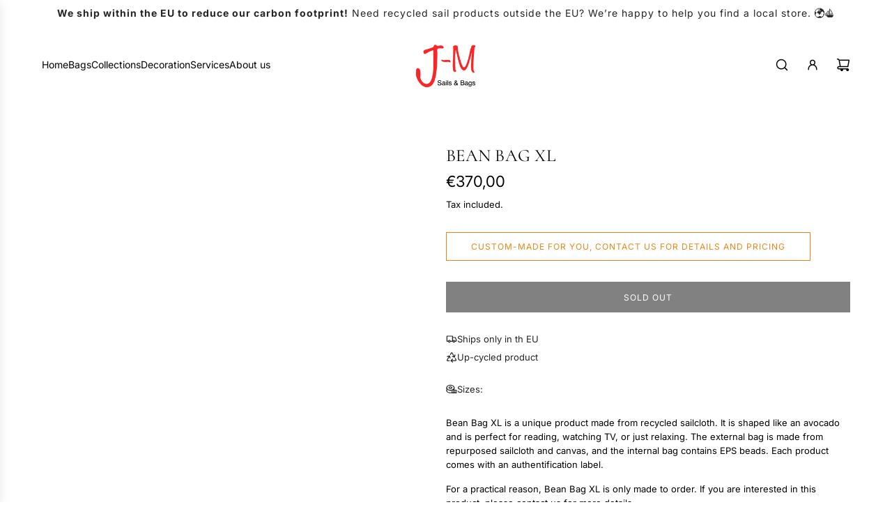

--- FILE ---
content_type: text/css
request_url: https://www.jmsailsandbags.com/cdn/shop/t/13/assets/template-product.min.css?v=132304838229197738121745399847
body_size: 2190
content:
.product-details-wrapper .form-vertical .shopify-disclaimer--hidden{display:none}.product-details-product-title{word-wrap:break-word;letter-spacing:var(--heading-spacing);text-transform:var(--heading-font-case);margin:0}@media only screen and (max-width:767px){[data-wetheme-section-type=template--product] .product-single-wrapper .product-single{display:flex;gap:15px;flex-direction:column}}[data-wetheme-section-type=template--product] .product-single-wrapper .swiper-pagination{line-height:0}[data-wetheme-section-type=template--product] .product-single-wrapper .paymentButtonsWrapper{margin-bottom:0}@media only screen and (max-width:767px){[data-wetheme-section-type=template--product] .product-single-wrapper .shopify-product-form>.paymentButtonsWrapper:first-of-type{margin-top:0}}[data-wetheme-section-type=template--product] .product-single-wrapper .paymentButtonsWrapper .product--add-to-cart-button,[data-wetheme-section-type=template--product] .product-single-wrapper .paymentButtonsWrapper .shopify-payment-button{width:100%;max-width:none}@media screen and (min-width:768px){[data-wetheme-section-type=template--product] .product-single-wrapper .product-single{display:flex;gap:20px}[data-wetheme-section-type=template--product] .product-single-wrapper .product-single.product-media--right{flex-direction:row-reverse}[data-wetheme-section-type=template--product] .product-single-wrapper .product-sticky-wrapper{position:relative}[data-wetheme-section-type=template--product] .product-single-wrapper .product-sticky-wrapper .product-sticky{height:fit-content;position:sticky;top:0;z-index:2}}@media only screen and (max-width:767px){.grid__item.mobile--no-top-margin{margin-top:0}}.pswp--custom-colors{--pswp-icon-color:var(--text-color);--pswp-icon-color-secondary:var(--color-primary-background);--pswp-bg:var(--color-primary-background)}.product-price-group{display:flex;flex-direction:row;flex-wrap:wrap;gap:10px;align-items:baseline}.product-price-size--h1{font-size:var(--body-font-size-36-to-em)}.product-price-size--h2{font-size:var(--body-font-size-28-to-em)}.product-price-size--h3{font-size:var(--body-font-size-22-to-em)}#ComparePrice .money,#ProductPrice,#ProductPrice .money{font-size:inherit;margin:0}#ComparePrice{margin:0;text-decoration:line-through;display:inline-block}#ComparePrice.sale-price{color:var(--text-color)}#ComparePrice.on-sale+span+#ProductPrice{color:var(--on-sale-color)}.discount--sale-color{color:var(--on-sale-color)}.shopify-payment-terms__container{width:100%}.shopify-payment-terms__container shopify-payment-terms{display:block;margin-top:8px;margin-bottom:12px}.product-description,.product__meta{color:var(--text-color)}.product-description.product-form-block img{max-width:100%}.product-page__policies{margin:5px 0 0 0}.product-details--form-wrapper--no-description{margin-bottom:0}.no-js .product--add-to-cart-button{display:none}.product--add-to-cart-form{margin-bottom:0}.product--add-to-cart-form div.product-form-block:last-of-type,.product--add-to-cart-form div:empty{margin-bottom:0}.product--add-to-cart-form .product-sub-label,.product--add-to-cart-form .selector-wrapper label{color:var(--text-color);margin-bottom:5px;display:block}.product--add-to-cart-form .selector-wrapper{width:100%}.product--add-to-cart-form .selector-wrapper .option-label-wrapper{margin-bottom:5px;gap:15px}.product--add-to-cart-form .selector-wrapper .option-label-wrapper .product-sub-label,.product--add-to-cart-form .selector-wrapper .option-label-wrapper label{margin:0}.product--add-to-cart-form .selector-wrapper .option-label-wrapper label{color:var(--text-color)}.product--add-to-cart-form #Quantity{border:0;width:30px;padding:8px 0}.product--add-to-cart-form .js-qty{max-width:none;min-width:0;display:inline-flex;border:1px solid var(--color-scheme-border-color,var(--text-color-transparent25));margin-bottom:0}.no-js .product--add-to-cart-form .js-qty{display:none}.product--add-to-cart-form .js-qty__adjust{position:static;display:flex}.product--add-to-cart-form .product-block-button.full-width,.product--add-to-cart-form .product-block-modal.full-width{width:100%}.product--add-to-cart-form .product-block-richtext p{margin:0}.product--add-to-cart-form .product-block-text-field,.product--add-to-cart-form .product-block-upload-field{display:flex;flex-direction:column;gap:2px}.product--add-to-cart-form .product-block-text-field label,.product--add-to-cart-form .product-block-upload-field label{cursor:default}.product--add-to-cart-form .product-block-text-field input,.product--add-to-cart-form .product-block-text-field label,.product--add-to-cart-form .product-block-text-field textarea,.product--add-to-cart-form .product-block-upload-field input,.product--add-to-cart-form .product-block-upload-field label,.product--add-to-cart-form .product-block-upload-field textarea{margin:0}.product--add-to-cart-form .product-block-text-field .form-input-hint,.product--add-to-cart-form .product-block-upload-field .form-input-hint{font-size:12px;margin-bottom:3px}.product--add-to-cart-form .product-block-text-field input,.product--add-to-cart-form .product-block-text-field textarea,.product--add-to-cart-form .product-block-upload-field input,.product--add-to-cart-form .product-block-upload-field textarea{border:1px solid var(--border-color);padding:10px}.product-single__variants{display:none}.swatch{display:block}.swatch .option-label-wrapper{display:flex;flex-direction:row;justify-content:space-between}.swatch .option-label-wrapper>div{display:flex;flex-direction:row;justify-content:space-between}.swatch .option-label-wrapper .product-swatch-color-name{margin-left:5px}.swatch .option-label-wrapper .header{color:var(--text-color);display:inline-block;margin-bottom:5px}.swatch .swatch-items-wrapper{display:flex;align-items:center;flex-wrap:wrap;gap:10px}.swatch .swatch-items-wrapper .swatch-element{display:flex;flex-wrap:wrap;align-items:center;-webkit-transform:translateZ(0);-webkit-font-smoothing:antialiased;position:relative;z-index:2;gap:10px}.swatch .swatch-items-wrapper .swatch-element label{min-width:30px;margin:0;text-align:center;line-height:1.6;word-break:break-all;word-wrap:break-word;display:block;box-sizing:border-box;-moz-box-sizing:border-box;-webkit-box-sizing:border-box;position:relative;outline:1px solid var(--text-color-transparent25);transition:outline .2s ease}.swatch .swatch-items-wrapper .swatch-element label:hover,.swatch .swatch-items-wrapper .swatch-element:not(.sibling-hover-active) input:checked+label{outline:1px solid var(--text-color)}.swatch .swatch-items-wrapper .swatch-element.color:not(.image-swatch) label{padding:0;width:30px;height:30px;float:left;border-radius:50%}.swatch .swatch-items-wrapper .swatch-element.color:not(.image-swatch).square label{border-radius:0}.swatch .swatch-items-wrapper .swatch-element.color:not(.image-swatch) input+label:hover{outline-offset:3px}.swatch .swatch-items-wrapper .swatch-element.color:not(.image-swatch):not(.sibling-hover-active) input:checked+label{outline-offset:3px}.swatch .swatch-items-wrapper .swatch-element.soldout.color input+label .product-swatch-sold-out{width:30px;height:1px;position:absolute;top:50%;left:50%;transform:translate(-50%,-50%) rotate(-45deg)}.swatch .swatch-items-wrapper .swatch-element.soldout.color input+label .product-swatch-sold-out.product-swatch-sold-out-background{z-index:1;background-color:var(--color-primary-background)}.swatch .swatch-items-wrapper .swatch-element.soldout.color input+label .product-swatch-sold-out.product-swatch-sold-out-foreground{z-index:2;background-color:var(--text-color-transparent25)}.swatch .swatch-items-wrapper .swatch-element.soldout.color input+label:hover .product-swatch-sold-out{width:35px}.swatch .swatch-items-wrapper .swatch-element.soldout.color input+label:hover .product-swatch-sold-out.product-swatch-sold-out-foreground{background-color:var(--text-color)}.swatch .swatch-items-wrapper .swatch-element.soldout.color:not(.sibling-hover-active) input:checked+label .product-swatch-sold-out{width:35px}.swatch .swatch-items-wrapper .swatch-element.soldout.color:not(.sibling-hover-active) input:checked+label .product-swatch-sold-out.product-swatch-sold-out-foreground{background-color:var(--text-color)}.swatch .swatch-items-wrapper .swatch-element.image-swatch input+label:hover{border:0;outline-offset:3px}.swatch .swatch-items-wrapper .swatch-element.image-swatch input+label:hover .image-swatch__image{transform:scale(1.1)}.swatch .swatch-items-wrapper .swatch-element.image-swatch input:checked+label{border:0;outline-offset:3px}.swatch .swatch-items-wrapper .swatch-element.image-swatch label{overflow:hidden}.swatch .swatch-items-wrapper .swatch-element.image-swatch label .image-swatch__image{padding:0;background-position:center;background-size:cover;transform:scale(1);transition:transform .5s ease;will-change:transform}.swatch .swatch-items-wrapper .swatch-element.image-swatch label.image-swatch-small .aspect-ratio--square{width:40px;height:40px}.swatch .swatch-items-wrapper .swatch-element.image-swatch label.image-swatch-small .aspect-ratio--tall{width:40px;height:60px}.swatch .swatch-items-wrapper .swatch-element.image-swatch label.image-swatch-small .aspect-ratio--wide{width:54px;height:40px}.swatch .swatch-items-wrapper .swatch-element.image-swatch label.image-swatch-small .aspect-ratio--original{width:40px;height:calc(40px / var(--ar))}.swatch .swatch-items-wrapper .swatch-element.image-swatch label.image-swatch-medium .aspect-ratio--square{width:75px;height:75px}.swatch .swatch-items-wrapper .swatch-element.image-swatch label.image-swatch-medium .aspect-ratio--tall{width:75px;height:112px}.swatch .swatch-items-wrapper .swatch-element.image-swatch label.image-swatch-medium .aspect-ratio--wide{width:100px;height:75px}.swatch .swatch-items-wrapper .swatch-element.image-swatch label.image-swatch-medium .aspect-ratio--original{width:75px;height:calc(75px / var(--ar))}.swatch .swatch-items-wrapper .swatch-element.image-swatch label.image-swatch-large .aspect-ratio--square{width:100px;height:100px}.swatch .swatch-items-wrapper .swatch-element.image-swatch label.image-swatch-large .aspect-ratio--tall{width:100px;height:150px}.swatch .swatch-items-wrapper .swatch-element.image-swatch label.image-swatch-large .aspect-ratio--wide{width:132px;height:100px}.swatch .swatch-items-wrapper .swatch-element.image-swatch label.image-swatch-large .aspect-ratio--original{width:100px;height:calc(100px / var(--ar))}.swatch .swatch-items-wrapper .swatch-element.image-swatch label.no-image .icon.icon--placeholder{position:absolute;top:0;bottom:0;left:0;right:0}.swatch .swatch-items-wrapper .swatch-element.image-swatch.soldout label{position:relative}.swatch .swatch-items-wrapper .swatch-element.image-swatch.soldout label:after{--swatch-height:100%;--line-width:calc(var(--swatch-height) * 1.414);content:"";position:absolute;top:50%;left:50%;width:100%;height:1px;background:var(--text-color-transparent25);transform:translate(-50%,-50%) rotate(-45deg);transform-origin:center;box-sizing:border-box}.swatch:not(.is-color-swatch):not(.linked-products-swatch) label{padding:8px;background:var(--color-primary-background);min-width:40px}.swatch:not(.is-color-swatch):not(.linked-products-swatch) .soldout label{color:var(--text-color-transparent50);display:flex;justify-content:center}.swatch:not(.is-color-swatch):not(.linked-products-swatch) .soldout label:after{--swatch-height:100%;--line-width:calc(var(--swatch-height) * 1.414);content:"";position:absolute;top:50%;left:50%;max-width:2.5rem;width:100%;height:1px;background:var(--text-color-transparent25);transform:translate(-50%,-50%) rotate(-45deg);transform-origin:center;box-sizing:border-box}.swatch:not(.is-color-swatch):not(.linked-products-swatch) .swatch-element input:checked+label{background:var(--text-color);color:var(--color-primary-background)}.swatch:not(.is-color-swatch):not(.linked-products-swatch) .swatch-element input:checked+label:after{background:var(--color-primary-background)}.swatch.error{background-color:#e8d2d2!important;color:#333!important;padding:1em;border-radius:5px}.swatch.error p{margin:.7em 0}.swatch.error p:first-child{margin-top:0}.swatch.error p:last-child{margin-bottom:0}.swatch.error code{font-family:monospace}.swatch .header.linked-products--title-wrapper{display:flex;align-items:baseline;color:var(--text-color);margin-bottom:5px}.swatch .header.linked-products--title-wrapper .linked-option-product-title{display:inline-block;margin-left:5px;line-height:1.2}linked-products.linked-products{display:block}.no-js .swatch{display:none}.product__meta{display:flex;flex-direction:column;row-gap:5px}.product__meta>div{padding:0}.product__meta--vendor a{color:unset}.product__meta--tags{text-transform:capitalize}.trust-badge-container div{justify-content:flex-start}.product__send-as-gift{display:flex;align-items:center;margin-bottom:30px}.product__send-as-gift:hover input{-webkit-box-shadow:rgba(0,0,0,.8) 0 0 3px;-moz-box-shadow:rgba(0,0,0,.8) 0 0 3px;box-shadow:rgba(0,0,0,.8) 0 0 3px}.product__send-as-gift input{margin:0;cursor:pointer;width:calc(8px * 2);height:calc(8px * 2);border:1px solid var(--text-color);border-radius:2px}.product__send-as-gift label{-webkit-transition:padding-bottom .15s ease-in-out;-moz-transition:padding-bottom .15s ease-in-out;-o-transition:padding-bottom .15s ease-in-out;transition:padding-bottom .15s ease-in-out}.gift-card--recipient-form-wrapper{margin-bottom:15px;flex-wrap:wrap;gap:10px}.gift-card--recipient-form-wrapper .gift-card--recipient-form-input-container{display:flex;flex-direction:column;gap:2px;width:100%}.gift-card--recipient-form-wrapper .gift-card--recipient-form-input-container textarea{width:100%}.gift-card--recipient-form-wrapper .gift-card--recipient-form-input-container input,.gift-card--recipient-form-wrapper .gift-card--recipient-form-input-container textarea{border:1px solid var(--border-color);padding:10px}.gift-card--recipient-form-wrapper .gift-card--recipient-form-input-container input,.gift-card--recipient-form-wrapper .gift-card--recipient-form-input-container label,.gift-card--recipient-form-wrapper .gift-card--recipient-form-input-container textarea{margin:0}.gift-card--recipient-form-wrapper .gift-card--recipient-form-input-container .recipient-form-textarea-container{display:flex;flex-direction:column;gap:2px}.product-details-wrapper{position:relative}.product-details-wrapper .product-description{word-wrap:break-word;overflow:hidden;clear:both}.product-details-wrapper .product-description.readmore{padding-bottom:20px}.product-details-wrapper .product-description.readmore.closed{position:relative}.product-details-wrapper .product-description.readmore.closed:after{position:absolute;top:0;left:0;content:"";display:block;width:100%;height:100%}.product-details-wrapper .product-description:not(.readmore).rte{margin-bottom:0}.product-details-wrapper .read-more-link{font-weight:200;text-transform:uppercase;display:table!important;white-space:nowrap;margin:0 auto}.product-details-wrapper .read-more-link:after,.product-details-wrapper .read-more-link:before{border-top:1px solid #bcbcbc;content:"";display:table-cell;position:relative;top:.7em;width:50%}.product-details-wrapper .read-more-link:before{right:1.5%}.product-details-wrapper .read-more-link:after{left:1.5%}.rmjs-1:not(.closed){height:auto!important}.out-of-stock-form input[type=email]{margin:0}.out-of-stock-form.out-of-stock-form--active,.out-of-stock-form:not(.out-of-stock-form--active) .accent-text{padding:15px 0;border-top:1px solid #e6e6e6;border-bottom:1px solid #e6e6e6;overflow:hidden}.out-of-stock-form [data-spam-detection-disclaimer]{margin-bottom:0}.out-of-stock-form:first-child{margin-top:0}.out-of-stock-form #notify-me-wrapper{margin-top:15px}@media screen and (prefers-reduced-motion:no-preference){.out-of-stock-form #notify-me-wrapper{animation:blockFadeIn .5s ease}}.out-of-stock-form #notify-me-wrapper p{width:100%;margin-top:15px}.out-of-stock-form #notify-me-wrapper.show-form{display:-webkit-box;display:-webkit-flex;display:-ms-flexbox;display:flex;flex-wrap:wrap}.out-of-stock-form input[type=email]{flex:2;border-color:var(--border-color);padding:8px 10px;padding-left:0}@media screen and (max-width:1023px){.out-of-stock-form input[type=email]{min-width:70%}}@media screen and (max-width:767px){.out-of-stock-form input[type=email]{min-width:75%;font-size:14px}}.out-of-stock-form #notify-me-wrapper button{margin-left:15px;border:0 none;cursor:pointer;display:flex;align-items:center;background:0 0;font-size:20px;position:relative;width:fit-content}.product-description ul.tabs{padding:0;margin-bottom:20px;font-size:13.3px;margin-left:0}.product-description ul.tabs li{display:inline-block;list-style-type:none;margin-right:20px}.product-description ul.tabs li a{display:block;padding:0 30px 10px 0}.product-description ul.tabs li a.active,.product-description ul.tabs li a:hover{text-decoration:underline}.shopify-challenge__container .g-recaptcha iframe{max-height:78px}.shopify-product-form .custom-liquid{margin-bottom:0}.shopify-product-form .custom-liquid p{margin:0}.product-form-separator{border-top:1px solid var(--border-color)}@media only screen and (max-width:767px){.grid__item.product-form-wrapper{margin-top:15px}}.product-section .product-form-block{margin-bottom:var(--custom-margin-bottom)}.product-section .product-form-block--static:not(:last-of-type){margin-bottom:30px}.product-section .product-form-block--static.product-description p:last-child{margin-bottom:0}.product-section .product-form-block--static.collapsible+.collapsible{margin-top:-30px;border-top:0}.product-section .product-form-block--static.collapsible+.hidden+.collapsible{margin-top:-30px;border-top:0}.product-section [data-product-options]{display:flex;flex-direction:column;gap:30px}.product-section [data-size-guide-link]{font-size:12px}.product-section [data-size-guide-below-options]:not(.no-spacing){margin-top:10px}.product-section [data-qty-error-message]:not(.hidden){display:block;overflow:hidden;word-wrap:break-word}.product-section .collapsible{border-top:1px solid var(--border-color);border-bottom:1px solid var(--border-color)}.product-section .collapsible.no_margin_bottom+.collapsible{border-top:0}.product-section .collapsible.no_margin_bottom+.hidden+.collapsible{border-top:0}

--- FILE ---
content_type: text/css
request_url: https://www.jmsailsandbags.com/cdn/shop/t/13/assets/section-product-info-columns.min.css?v=24215283740501833781745399847
body_size: -127
content:
.info-cols{display:block;position:relative}.info-cols .vertical-align--top{display:flex;align-items:flex-start}.info-cols .vertical-align--center{display:flex;align-items:center}.info-cols .vertical-align--bottom{display:flex;align-items:flex-end}.info-cols .grid__item{padding:0;margin:0}.info-cols [class^=info-cols--item]{padding:0 15px}@media screen and (max-width:767px){.info-cols [class^=info-cols--item]{width:100%}.info-cols [class^=info-cols--item]:not(:last-child){margin-bottom:30px}}.info-cols .info-cols--title{margin-bottom:0}.info-cols .info-cols--text:last-child>:last-child{margin-bottom:0}.info-cols .info-cols--link--wrapper,.info-cols .info-cols--text{margin-top:8px}.info-cols .info-cols--image+.info-cols--link--wrapper,.info-cols .info-cols--image+.info-cols--text,.info-cols .info-cols--title,.info-cols .info-cols--video+.info-cols--link--wrapper,.info-cols .info-cols--video+.info-cols--text{margin-top:10px}.info-cols .info-cols--link--wrapper:has(.btn--secondary){margin-bottom:1px}.info-cols .info-cols--video-wrapper{position:relative;height:100%;width:100%}.info-cols .info-cols--video-wrapper .info-cols--video:not(.size-original){position:absolute;top:0;height:100%;width:100%;overflow:hidden;pointer-events:none}.info-cols .info-cols--video-wrapper .info-cols--video:not(.size-original) deferred-media,.info-cols .info-cols--video-wrapper .info-cols--video:not(.size-original) deferred-media div[data-media-wrapper]{position:absolute;top:0;height:100%;width:100%;overflow:hidden;pointer-events:none}.info-cols .info-cols--video-wrapper .info-cols--video:not(.size-original) deferred-media iframe{position:absolute;max-width:none;top:50%;left:50%;transform:translate(-50%,-50%);width:500%;height:200%}.info-cols .info-cols--video-wrapper .info-cols--video:not(.size-original) deferred-media video{display:block;object-fit:cover;position:absolute;top:0;left:0;width:100%;height:100%}.info-cols .info-cols--video-wrapper .info-cols--video.size-original{position:relative;height:100%;width:100%;overflow:hidden}.info-cols .info-cols--video-wrapper .info-cols--video.size-original iframe,.info-cols .info-cols--video-wrapper .info-cols--video.size-original video{width:100%;max-width:100%}.info-cols .info-cols--video-wrapper .info-cols--video.size-original.type-vimeo{background-color:#000}.info-cols .info-cols--video-wrapper .info-cols--video.size-original .icon--placeholder{aspect-ratio:16/9}.info-cols .info-cols--media{display:flex}@media screen and (min-width:768px){.info-cols .info-cols--media__desktop-alignment--left{justify-content:flex-start}.info-cols .info-cols--media__desktop-alignment--center{justify-content:center}.info-cols .info-cols--media__desktop-alignment--right{justify-content:flex-end}}@media screen and (max-width:767px){.info-cols .info-cols--media__mobile-alignment--left{justify-content:flex-start}.info-cols .info-cols--media__mobile-alignment--center{justify-content:center}.info-cols .info-cols--media__mobile-alignment--right{justify-content:flex-end}}.info-cols .info-cols--media__aspect-ratio--tall img,.info-cols .info-cols--media__aspect-ratio--tall svg{aspect-ratio:2/3}.info-cols .info-cols--media__aspect-ratio--tall.info-cols--video-wrapper{aspect-ratio:9/16}.info-cols .info-cols--media__aspect-ratio--wide img,.info-cols .info-cols--media__aspect-ratio--wide svg{aspect-ratio:4/3}.info-cols .info-cols--media__aspect-ratio--wide.info-cols--video-wrapper{aspect-ratio:16/9}.info-cols .info-cols--media__aspect-ratio--square img,.info-cols .info-cols--media__aspect-ratio--square svg,.info-cols .info-cols--media__aspect-ratio--square.info-cols--video-wrapper{aspect-ratio:1/1}.info-cols .info-cols--media__aspect-ratio--circle img,.info-cols .info-cols--media__aspect-ratio--circle svg,.info-cols .info-cols--media__aspect-ratio--circle.info-cols--video-wrapper{aspect-ratio:1/1;border-radius:50%;overflow:hidden}.info-cols .info-cols--media__aspect-ratio--original img,.info-cols .info-cols--media__aspect-ratio--original svg,.info-cols .info-cols--media__aspect-ratio--original.info-cols--video-wrapper{aspect-ratio:auto}.info-cols .info-cols__slider-wrapper{position:relative}.info-cols .swiper-pagination{margin-top:15px}@media screen and (min-width:768px){.info-cols .swiper-pagination{display:none}}